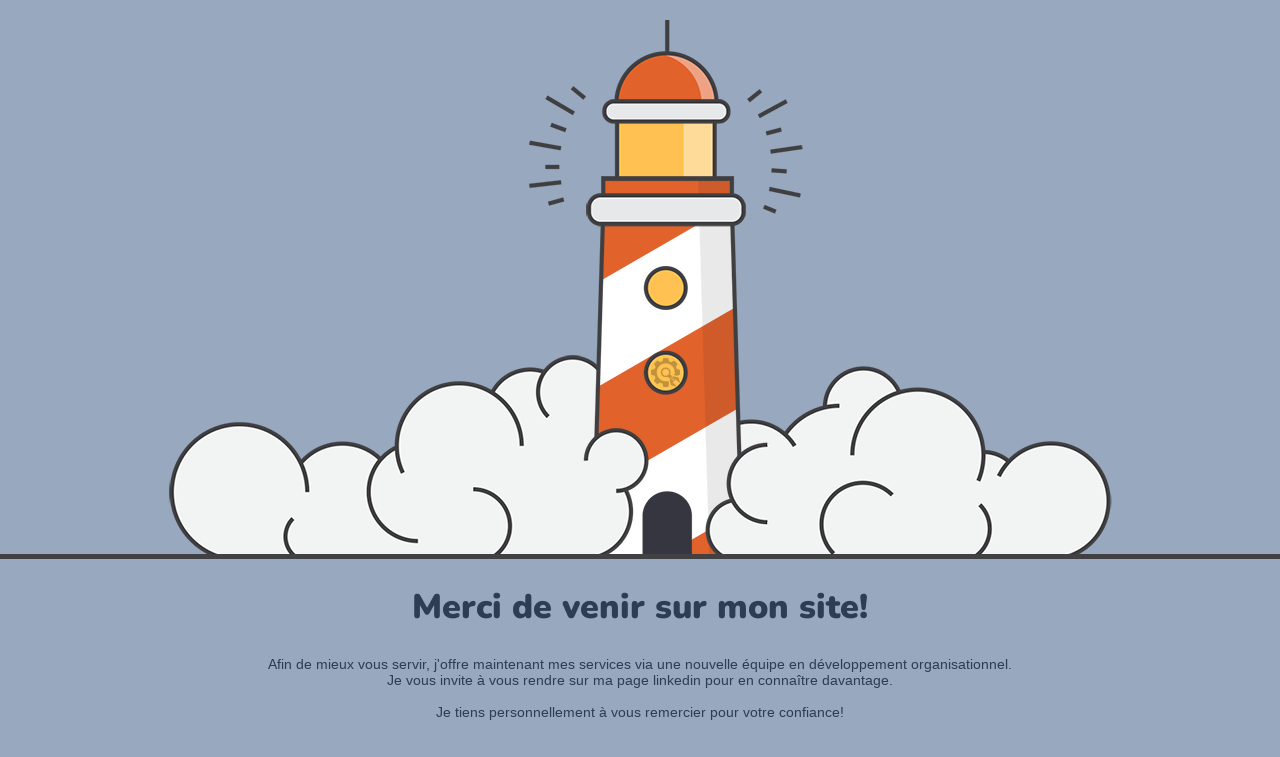

--- FILE ---
content_type: text/html; charset=UTF-8
request_url: https://www.gestionlabelleconseil.ca/portfolio/about-the-project-2-5-3/
body_size: 2915
content:

<html lang="en">
  <head>
    <meta charset="utf-8">
    <meta http-equiv="X-UA-Compatible" content="IE=edge">
    <meta name="viewport" content="width=device-width, initial-scale=1">
    <title>Gestion Labelle Conseil is under construction</title>
    <meta name="description" content="Là où l’actualisation de compétences en matière de gestion prend son ancrage !" />
    <meta name="generator" content="Extension gratuite UnderConstructionPage pour WordPress">
    <link rel="stylesheet" href="https://fonts.bunny.net/css?family=Nunito:200,600,900">
    <link rel="stylesheet" href="https://www.gestionlabelleconseil.ca/wp-content/plugins/under-construction-page/themes/css/bootstrap.min.css?v=4.01" type="text/css">
<link rel="stylesheet" href="https://www.gestionlabelleconseil.ca/wp-content/plugins/under-construction-page/themes/css/common.css?v=4.01" type="text/css">
<link rel="stylesheet" href="https://www.gestionlabelleconseil.ca/wp-content/plugins/under-construction-page/themes/lighthouse/style.css?v=4.01" type="text/css">
<link rel="stylesheet" href="https://www.gestionlabelleconseil.ca/wp-content/plugins/under-construction-page/themes/css/font-awesome.min.css?v=4.01" type="text/css">
<link rel="icon" href="https://www.gestionlabelleconseil.ca/wp-content/plugins/under-construction-page/themes/images/favicon.png" />
  </head>

  <body>
    <div id="hero-image">
      <img src="https://www.gestionlabelleconseil.ca/wp-content/plugins/under-construction-page/themes/lighthouse/lighthouse.png" alt="Lighthouse" title="Lighthouse">
    </div>
    <div class="container">

      <div class="row">
        <div class="col-xs-12 col-md-12 col-lg-12">
          <h1>Merci de venir sur mon site!</h1>
        </div>
      </div>

      <div class="row">
        <div class="col-xs-12 col-md-8 col-md-offset-2 col-lg-offset-2 col-lg-8">
          <p class="content">Afin de mieux vous servir, j'offre maintenant mes services via une nouvelle équipe en développement organisationnel. Je vous invite à vous rendre sur ma page linkedin pour en connaître davantage.<br />
<br />
Je tiens personnellement à vous remercier pour votre confiance!<br />
<br />
<em><strong>C'est en élevant les individus que l'on transforme les organisations. Le succès durable naît de l'équilibre entre le cœur et la vision.</strong></em><br />
<br />
Joël Labelle, Adm.A., M.Sc.<br />
<br />
<em>Leadership humain, impact stratégique</em></p>
        </div>
      </div>

      <div class="row" id="social">
        <div class="col-xs-12 col-md-12 col-lg-12">
          <a href="https://www.linkedin.com/in/gestionlabelleconseil-ancrage/" target="_blank"><i class="fa fa-linkedin-square fa-3x"></i></a>
        </div>
      </div>

    </div>
    <div id="login-button" class="loggedout"><a href="https://www.gestionlabelleconseil.ca/wp-login.php"><i class="fa fa-wordpress fa-2x" aria-hidden="true"></i></a></div>
  </body>
</html>
